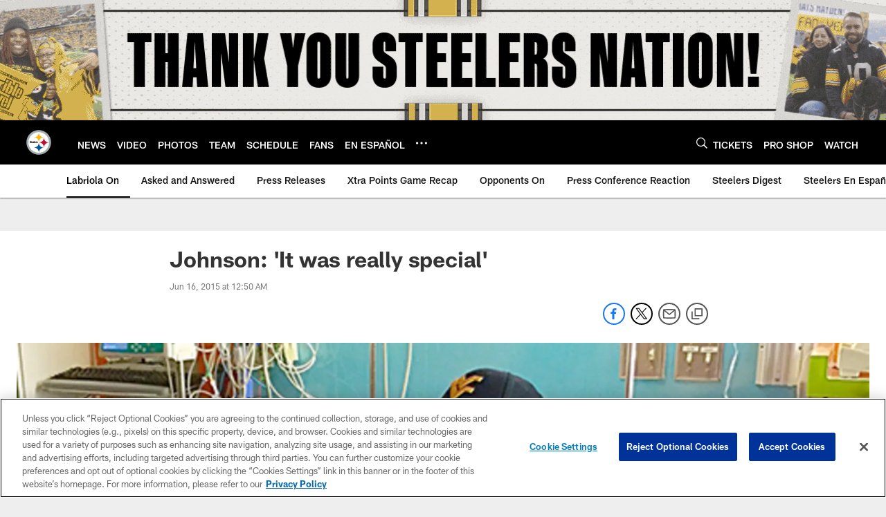

--- FILE ---
content_type: text/html; charset=utf-8
request_url: https://www.google.com/recaptcha/api2/aframe
body_size: 266
content:
<!DOCTYPE HTML><html><head><meta http-equiv="content-type" content="text/html; charset=UTF-8"></head><body><script nonce="js0imjizngAdLzIFJH9-Pw">/** Anti-fraud and anti-abuse applications only. See google.com/recaptcha */ try{var clients={'sodar':'https://pagead2.googlesyndication.com/pagead/sodar?'};window.addEventListener("message",function(a){try{if(a.source===window.parent){var b=JSON.parse(a.data);var c=clients[b['id']];if(c){var d=document.createElement('img');d.src=c+b['params']+'&rc='+(localStorage.getItem("rc::a")?sessionStorage.getItem("rc::b"):"");window.document.body.appendChild(d);sessionStorage.setItem("rc::e",parseInt(sessionStorage.getItem("rc::e")||0)+1);localStorage.setItem("rc::h",'1769121971277');}}}catch(b){}});window.parent.postMessage("_grecaptcha_ready", "*");}catch(b){}</script></body></html>

--- FILE ---
content_type: text/javascript; charset=utf-8
request_url: https://auth-id.steelers.com/accounts.webSdkBootstrap?apiKey=4_6sqKg07tq1sShaHq5PzfmQ&pageURL=https%3A%2F%2Fwww.steelers.com%2Fnews%2Fjohnson-it-was-really-special-15409882&sdk=js_latest&sdkBuild=18435&format=json
body_size: 419
content:
{
  "callId": "019be7e2e3057080b94f15068b541a5b",
  "errorCode": 0,
  "apiVersion": 2,
  "statusCode": 200,
  "statusReason": "OK",
  "time": "2026-01-22T22:46:04.821Z",
  "hasGmid": "ver4"
}